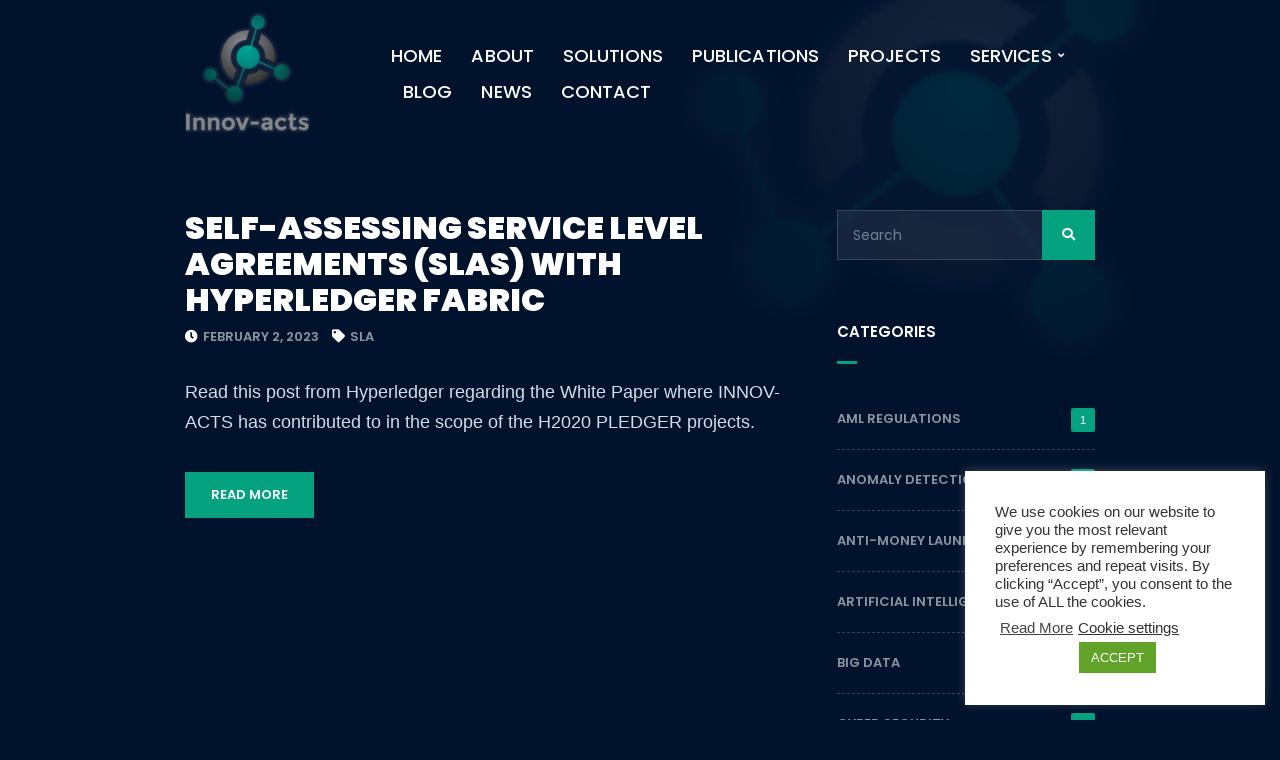

--- FILE ---
content_type: text/html; charset=UTF-8
request_url: https://innov-acts.com/category/sla/
body_size: 12576
content:
<!doctype html>
<html lang="en-US">
<head>
	<meta charset="UTF-8">
	<meta name="viewport" content="width=device-width, initial-scale=1">
	<title>SLA &#8211; Innov-acts</title>
<meta name='robots' content='max-image-preview:large' />
<link rel='dns-prefetch' href='//fonts.googleapis.com' />
<link rel="alternate" type="application/rss+xml" title="Innov-acts &raquo; Feed" href="https://innov-acts.com/feed/" />
<link rel="alternate" type="application/rss+xml" title="Innov-acts &raquo; SLA Category Feed" href="https://innov-acts.com/category/sla/feed/" />
		<style>
			.lazyload,
			.lazyloading {
				max-width: 100%;
			}
		</style>
		<style id='wp-img-auto-sizes-contain-inline-css' type='text/css'>
img:is([sizes=auto i],[sizes^="auto," i]){contain-intrinsic-size:3000px 1500px}
/*# sourceURL=wp-img-auto-sizes-contain-inline-css */
</style>
<style id='wp-emoji-styles-inline-css' type='text/css'>

	img.wp-smiley, img.emoji {
		display: inline !important;
		border: none !important;
		box-shadow: none !important;
		height: 1em !important;
		width: 1em !important;
		margin: 0 0.07em !important;
		vertical-align: -0.1em !important;
		background: none !important;
		padding: 0 !important;
	}
/*# sourceURL=wp-emoji-styles-inline-css */
</style>
<link rel='stylesheet' id='wp-block-library-css' href='https://innov-acts.com/wp-includes/css/dist/block-library/style.min.css?ver=6.9' type='text/css' media='all' />
<style id='classic-theme-styles-inline-css' type='text/css'>
/*! This file is auto-generated */
.wp-block-button__link{color:#fff;background-color:#32373c;border-radius:9999px;box-shadow:none;text-decoration:none;padding:calc(.667em + 2px) calc(1.333em + 2px);font-size:1.125em}.wp-block-file__button{background:#32373c;color:#fff;text-decoration:none}
/*# sourceURL=/wp-includes/css/classic-themes.min.css */
</style>
<style id='global-styles-inline-css' type='text/css'>
:root{--wp--preset--aspect-ratio--square: 1;--wp--preset--aspect-ratio--4-3: 4/3;--wp--preset--aspect-ratio--3-4: 3/4;--wp--preset--aspect-ratio--3-2: 3/2;--wp--preset--aspect-ratio--2-3: 2/3;--wp--preset--aspect-ratio--16-9: 16/9;--wp--preset--aspect-ratio--9-16: 9/16;--wp--preset--color--black: #000000;--wp--preset--color--cyan-bluish-gray: #abb8c3;--wp--preset--color--white: #ffffff;--wp--preset--color--pale-pink: #f78da7;--wp--preset--color--vivid-red: #cf2e2e;--wp--preset--color--luminous-vivid-orange: #ff6900;--wp--preset--color--luminous-vivid-amber: #fcb900;--wp--preset--color--light-green-cyan: #7bdcb5;--wp--preset--color--vivid-green-cyan: #00d084;--wp--preset--color--pale-cyan-blue: #8ed1fc;--wp--preset--color--vivid-cyan-blue: #0693e3;--wp--preset--color--vivid-purple: #9b51e0;--wp--preset--gradient--vivid-cyan-blue-to-vivid-purple: linear-gradient(135deg,rgb(6,147,227) 0%,rgb(155,81,224) 100%);--wp--preset--gradient--light-green-cyan-to-vivid-green-cyan: linear-gradient(135deg,rgb(122,220,180) 0%,rgb(0,208,130) 100%);--wp--preset--gradient--luminous-vivid-amber-to-luminous-vivid-orange: linear-gradient(135deg,rgb(252,185,0) 0%,rgb(255,105,0) 100%);--wp--preset--gradient--luminous-vivid-orange-to-vivid-red: linear-gradient(135deg,rgb(255,105,0) 0%,rgb(207,46,46) 100%);--wp--preset--gradient--very-light-gray-to-cyan-bluish-gray: linear-gradient(135deg,rgb(238,238,238) 0%,rgb(169,184,195) 100%);--wp--preset--gradient--cool-to-warm-spectrum: linear-gradient(135deg,rgb(74,234,220) 0%,rgb(151,120,209) 20%,rgb(207,42,186) 40%,rgb(238,44,130) 60%,rgb(251,105,98) 80%,rgb(254,248,76) 100%);--wp--preset--gradient--blush-light-purple: linear-gradient(135deg,rgb(255,206,236) 0%,rgb(152,150,240) 100%);--wp--preset--gradient--blush-bordeaux: linear-gradient(135deg,rgb(254,205,165) 0%,rgb(254,45,45) 50%,rgb(107,0,62) 100%);--wp--preset--gradient--luminous-dusk: linear-gradient(135deg,rgb(255,203,112) 0%,rgb(199,81,192) 50%,rgb(65,88,208) 100%);--wp--preset--gradient--pale-ocean: linear-gradient(135deg,rgb(255,245,203) 0%,rgb(182,227,212) 50%,rgb(51,167,181) 100%);--wp--preset--gradient--electric-grass: linear-gradient(135deg,rgb(202,248,128) 0%,rgb(113,206,126) 100%);--wp--preset--gradient--midnight: linear-gradient(135deg,rgb(2,3,129) 0%,rgb(40,116,252) 100%);--wp--preset--font-size--small: 13px;--wp--preset--font-size--medium: 20px;--wp--preset--font-size--large: 36px;--wp--preset--font-size--x-large: 42px;--wp--preset--spacing--20: 0.44rem;--wp--preset--spacing--30: 0.67rem;--wp--preset--spacing--40: 1rem;--wp--preset--spacing--50: 1.5rem;--wp--preset--spacing--60: 2.25rem;--wp--preset--spacing--70: 3.38rem;--wp--preset--spacing--80: 5.06rem;--wp--preset--shadow--natural: 6px 6px 9px rgba(0, 0, 0, 0.2);--wp--preset--shadow--deep: 12px 12px 50px rgba(0, 0, 0, 0.4);--wp--preset--shadow--sharp: 6px 6px 0px rgba(0, 0, 0, 0.2);--wp--preset--shadow--outlined: 6px 6px 0px -3px rgb(255, 255, 255), 6px 6px rgb(0, 0, 0);--wp--preset--shadow--crisp: 6px 6px 0px rgb(0, 0, 0);}:where(.is-layout-flex){gap: 0.5em;}:where(.is-layout-grid){gap: 0.5em;}body .is-layout-flex{display: flex;}.is-layout-flex{flex-wrap: wrap;align-items: center;}.is-layout-flex > :is(*, div){margin: 0;}body .is-layout-grid{display: grid;}.is-layout-grid > :is(*, div){margin: 0;}:where(.wp-block-columns.is-layout-flex){gap: 2em;}:where(.wp-block-columns.is-layout-grid){gap: 2em;}:where(.wp-block-post-template.is-layout-flex){gap: 1.25em;}:where(.wp-block-post-template.is-layout-grid){gap: 1.25em;}.has-black-color{color: var(--wp--preset--color--black) !important;}.has-cyan-bluish-gray-color{color: var(--wp--preset--color--cyan-bluish-gray) !important;}.has-white-color{color: var(--wp--preset--color--white) !important;}.has-pale-pink-color{color: var(--wp--preset--color--pale-pink) !important;}.has-vivid-red-color{color: var(--wp--preset--color--vivid-red) !important;}.has-luminous-vivid-orange-color{color: var(--wp--preset--color--luminous-vivid-orange) !important;}.has-luminous-vivid-amber-color{color: var(--wp--preset--color--luminous-vivid-amber) !important;}.has-light-green-cyan-color{color: var(--wp--preset--color--light-green-cyan) !important;}.has-vivid-green-cyan-color{color: var(--wp--preset--color--vivid-green-cyan) !important;}.has-pale-cyan-blue-color{color: var(--wp--preset--color--pale-cyan-blue) !important;}.has-vivid-cyan-blue-color{color: var(--wp--preset--color--vivid-cyan-blue) !important;}.has-vivid-purple-color{color: var(--wp--preset--color--vivid-purple) !important;}.has-black-background-color{background-color: var(--wp--preset--color--black) !important;}.has-cyan-bluish-gray-background-color{background-color: var(--wp--preset--color--cyan-bluish-gray) !important;}.has-white-background-color{background-color: var(--wp--preset--color--white) !important;}.has-pale-pink-background-color{background-color: var(--wp--preset--color--pale-pink) !important;}.has-vivid-red-background-color{background-color: var(--wp--preset--color--vivid-red) !important;}.has-luminous-vivid-orange-background-color{background-color: var(--wp--preset--color--luminous-vivid-orange) !important;}.has-luminous-vivid-amber-background-color{background-color: var(--wp--preset--color--luminous-vivid-amber) !important;}.has-light-green-cyan-background-color{background-color: var(--wp--preset--color--light-green-cyan) !important;}.has-vivid-green-cyan-background-color{background-color: var(--wp--preset--color--vivid-green-cyan) !important;}.has-pale-cyan-blue-background-color{background-color: var(--wp--preset--color--pale-cyan-blue) !important;}.has-vivid-cyan-blue-background-color{background-color: var(--wp--preset--color--vivid-cyan-blue) !important;}.has-vivid-purple-background-color{background-color: var(--wp--preset--color--vivid-purple) !important;}.has-black-border-color{border-color: var(--wp--preset--color--black) !important;}.has-cyan-bluish-gray-border-color{border-color: var(--wp--preset--color--cyan-bluish-gray) !important;}.has-white-border-color{border-color: var(--wp--preset--color--white) !important;}.has-pale-pink-border-color{border-color: var(--wp--preset--color--pale-pink) !important;}.has-vivid-red-border-color{border-color: var(--wp--preset--color--vivid-red) !important;}.has-luminous-vivid-orange-border-color{border-color: var(--wp--preset--color--luminous-vivid-orange) !important;}.has-luminous-vivid-amber-border-color{border-color: var(--wp--preset--color--luminous-vivid-amber) !important;}.has-light-green-cyan-border-color{border-color: var(--wp--preset--color--light-green-cyan) !important;}.has-vivid-green-cyan-border-color{border-color: var(--wp--preset--color--vivid-green-cyan) !important;}.has-pale-cyan-blue-border-color{border-color: var(--wp--preset--color--pale-cyan-blue) !important;}.has-vivid-cyan-blue-border-color{border-color: var(--wp--preset--color--vivid-cyan-blue) !important;}.has-vivid-purple-border-color{border-color: var(--wp--preset--color--vivid-purple) !important;}.has-vivid-cyan-blue-to-vivid-purple-gradient-background{background: var(--wp--preset--gradient--vivid-cyan-blue-to-vivid-purple) !important;}.has-light-green-cyan-to-vivid-green-cyan-gradient-background{background: var(--wp--preset--gradient--light-green-cyan-to-vivid-green-cyan) !important;}.has-luminous-vivid-amber-to-luminous-vivid-orange-gradient-background{background: var(--wp--preset--gradient--luminous-vivid-amber-to-luminous-vivid-orange) !important;}.has-luminous-vivid-orange-to-vivid-red-gradient-background{background: var(--wp--preset--gradient--luminous-vivid-orange-to-vivid-red) !important;}.has-very-light-gray-to-cyan-bluish-gray-gradient-background{background: var(--wp--preset--gradient--very-light-gray-to-cyan-bluish-gray) !important;}.has-cool-to-warm-spectrum-gradient-background{background: var(--wp--preset--gradient--cool-to-warm-spectrum) !important;}.has-blush-light-purple-gradient-background{background: var(--wp--preset--gradient--blush-light-purple) !important;}.has-blush-bordeaux-gradient-background{background: var(--wp--preset--gradient--blush-bordeaux) !important;}.has-luminous-dusk-gradient-background{background: var(--wp--preset--gradient--luminous-dusk) !important;}.has-pale-ocean-gradient-background{background: var(--wp--preset--gradient--pale-ocean) !important;}.has-electric-grass-gradient-background{background: var(--wp--preset--gradient--electric-grass) !important;}.has-midnight-gradient-background{background: var(--wp--preset--gradient--midnight) !important;}.has-small-font-size{font-size: var(--wp--preset--font-size--small) !important;}.has-medium-font-size{font-size: var(--wp--preset--font-size--medium) !important;}.has-large-font-size{font-size: var(--wp--preset--font-size--large) !important;}.has-x-large-font-size{font-size: var(--wp--preset--font-size--x-large) !important;}
:where(.wp-block-post-template.is-layout-flex){gap: 1.25em;}:where(.wp-block-post-template.is-layout-grid){gap: 1.25em;}
:where(.wp-block-term-template.is-layout-flex){gap: 1.25em;}:where(.wp-block-term-template.is-layout-grid){gap: 1.25em;}
:where(.wp-block-columns.is-layout-flex){gap: 2em;}:where(.wp-block-columns.is-layout-grid){gap: 2em;}
:root :where(.wp-block-pullquote){font-size: 1.5em;line-height: 1.6;}
/*# sourceURL=global-styles-inline-css */
</style>
<link rel='stylesheet' id='contact-form-7-css' href='https://innov-acts.com/wp-content/plugins/contact-form-7/includes/css/styles.css?ver=6.1.4' type='text/css' media='all' />
<link rel='stylesheet' id='cookie-law-info-css' href='https://innov-acts.com/wp-content/plugins/cookie-law-info/legacy/public/css/cookie-law-info-public.css?ver=3.3.9' type='text/css' media='all' />
<link rel='stylesheet' id='cookie-law-info-gdpr-css' href='https://innov-acts.com/wp-content/plugins/cookie-law-info/legacy/public/css/cookie-law-info-gdpr.css?ver=3.3.9' type='text/css' media='all' />
<link rel='stylesheet' id='gutenbee-animations-css' href='https://innov-acts.com/wp-content/plugins/gutenbee/build/gutenbee.animations.css?ver=2.19.1' type='text/css' media='all' />
<link rel='stylesheet' id='slick-css' href='https://innov-acts.com/wp-content/plugins/maxslider/assets/vendor/slick/slick.css?ver=1.6.0' type='text/css' media='all' />
<link rel='stylesheet' id='maxslider-css' href='https://innov-acts.com/wp-content/plugins/maxslider/assets/css/maxslider.css?ver=1.2.4' type='text/css' media='all' />
<link rel='stylesheet' id='jquery-magnific-popup-css' href='https://innov-acts.com/wp-content/themes/beat/inc/assets/vendor/magnific/magnific.min.css?ver=1.0' type='text/css' media='all' />
<link rel='stylesheet' id='mmenu-css' href='https://innov-acts.com/wp-content/themes/beat/inc/assets/vendor/mmenu/mmenu.min.css?ver=1.0' type='text/css' media='all' />
<link rel='stylesheet' id='font-awesome-5-css' href='https://innov-acts.com/wp-content/themes/beat/inc/assets/vendor/fontawesome/css/all.min.css?ver=1.0' type='text/css' media='all' />
<link rel='stylesheet' id='beat-style-parent-css' href='https://innov-acts.com/wp-content/themes/beat/style.min.css?ver=1.0' type='text/css' media='all' />
<link rel='stylesheet' id='beat-user-google-fonts-css' href='https://fonts.googleapis.com/css?family=Poppins%3A400%2C700%2C900%2C600%2C500%2C400i&#038;ver=1.0' type='text/css' media='all' />
<link rel='stylesheet' id='beat-style-css' href='https://innov-acts.com/wp-content/themes/beat-child/style.css?ver=1.0' type='text/css' media='all' />
<style id='beat-style-inline-css' type='text/css'>
body { background-image: url(https://innov-acts.com/wp-content/uploads/2020/12/bg_01.png); background-repeat: no-repeat; background-position: right top; background-attachment: fixed; background-size: auto; } body { font-family: "Helvetica Neue", Helvetica, Arial, sans-serif; font-weight: 400; font-size: 18px; text-transform: none; letter-spacing: 0px; } h1, h2, h3, h4, h5, h6, label, .label, select:invalid, .comment-author .fn, .woocommerce-EditAccountForm legend, .page-hero-subtitle, .site-logo, .site-tagline, .head-intro, .section-title, .entry-content blockquote, .entry-content-intro:first-letter, .entry-author-title, .ci-item-content, .ci-item-filter, .navigation, .woocommerce-pagination, .page-links, .navigation-main a, .entry-tags a, .tag-cloud-link, .btn, .button, .ci-item-btn, .comment-reply-link, .entry-meta, input[type="submit"], input[type="reset"], button[type="submit"], .button, .widget_meta li a, .widget_pages li a, .widget_categories li a, .widget_archive li a, .widget_nav_menu li a, .widget_product_categories li a, .widget_ci-page-children-menu li a, .widget .rss-date, .widget .post-date, .ci-cpt-meta-item, .tour-item, .woocommerce-loop-product__title, .wc-block-grid__product-title, .product_list_widget .product-title, .wp-block-button__link, .ci-widget-item-title { font-family: Poppins; } h1 { font-family: Poppins; font-weight: 700; font-size: 34px; text-transform: uppercase; letter-spacing: 0px; } h2 { font-family: Poppins; font-weight: 700; font-size: 30px; text-transform: uppercase; letter-spacing: 0px; } h3 { font-family: Poppins; font-weight: 700; font-size: 26px; text-transform: uppercase; letter-spacing: 0px; } h4 { font-family: Poppins; font-weight: 900; font-size: 22px; text-transform: uppercase; letter-spacing: 0px; } h5 { font-family: Poppins; font-weight: 900; font-size: 18px; text-transform: uppercase; letter-spacing: 0px; } h6 { font-family: Poppins; font-weight: 900; font-size: 16px; text-transform: uppercase; letter-spacing: 0px; } input, textarea, select, select:invalid { font-family: Poppins; font-weight: 400; font-size: 14px; text-transform: none; letter-spacing: 0px; } form label, form .label { font-family: Poppins; font-weight: 600; font-size: 13px; text-transform: uppercase; letter-spacing: 0px; } .btn, .button, .ci-item-btn, button[type="submit"], input[type="submit"], input[type="reset"], .comment-reply-link, .entry-meta, .ci-item-filter, .wp-block-button__link { font-family: Poppins; font-weight: 600; font-size: 13px; text-transform: uppercase; letter-spacing: 0px; } .head-intro { padding-top: 10px; padding-bottom: 10px; } .head-intro { font-weight: 400; font-size: 12px; text-transform: none; letter-spacing: 0px; } .head-mast { padding-top: 10px; padding-bottom: 10px; } @media (max-width: 1240px) { #mobilemenu { display: block; } .mobile-nav-trigger { display: inline-block; } .nav { display: none; } .header-full-nav-center .site-branding { max-width: 70%; width: auto; text-align: left; } .header-full-nav-center .head-menu-slot { width: auto; } .header-full-nav-center .head-menu-slot:first-of-type { display: none; } .header-full-nav-center .head-mast-inner { flex-wrap: wrap; } .header-full-nav-center .head-mast-inner .head-content-slot { order: -1; width: 100%; justify-content: center; margin-bottom: 5px; } .header-full-nav-center .mobile-nav-trigger { margin-left: auto; } } .head-stuck .head-mast { background-color: rgba(0, 18, 44, 0.94); } .mm-menu { background-color: #454545; } .mm-menu { color: #ffffff; } .mm-menu > .mm-navbar { background-color: #05a280; } .mm-menu .mm-listview > li .mm-arrow::after, .mm-menu .mm-listview > li .mm-next::after { border-color: #05a280; } .site-logo { font-family: Poppins; font-weight: 400; font-size: 16px; line-height: 1; text-transform: uppercase; letter-spacing: 0px; } .site-tagline { font-weight: 400; font-size: 12px; text-transform: uppercase; letter-spacing: 0.05px; } .navigation-main a, .head-outro { font-family: Poppins; font-weight: 500; font-size: 18px; text-transform: uppercase; letter-spacing: 0.1px; } .navigation-main li li a { font-weight: 600; font-size: 16px; text-transform: uppercase; letter-spacing: 0.05px; } .page-hero-title { font-family: Poppins; font-weight: 900; font-size: 42px; text-transform: uppercase; letter-spacing: 0px; } .page-hero-subtitle { font-family: Poppins; font-weight: 600; font-size: 13px; text-transform: uppercase; letter-spacing: 0px; } .entry-item .entry-title { font-weight: 900; font-size: 32px; text-transform: uppercase; letter-spacing: 0px; } .entry-item .entry-meta { font-weight: 600; font-size: 13px; text-transform: uppercase; letter-spacing: 0px; } .entry-item .entry-content { font-weight: 400; font-size: 18px; text-transform: none; letter-spacing: 0px; } .entry-more-btn { font-weight: 600; font-size: 13px; text-transform: uppercase; letter-spacing: 0px; } .single article .entry-title { font-weight: 900; font-size: 32px; text-transform: uppercase; letter-spacing: 0px; } .single article .entry-meta { font-weight: 600; font-size: 13px; text-transform: uppercase; letter-spacing: 0px; } .single article .entry-tags a { font-weight: 600; font-size: 11px; text-transform: uppercase; letter-spacing: 0px; } .sidebar { padding-top: 0; padding-right: 0; padding-bottom: 0; padding-left: 25px; } .sidebar .widget { padding-top: 0; padding-right: 0; padding-bottom: 0; padding-left: 0; } .sidebar .widget-title { font-weight: 600; font-size: 15px; text-transform: uppercase; letter-spacing: 0px; } .sidebar, .sidebar .tag-cloud-link { font-weight: 400; font-size: 16px; text-transform: none; letter-spacing: 0px; } .sidebar .ci-widget-item-title, .sidebar .product_list_widget .product-title, .sidebar .woocommerce-mini-cart-item a, .sidebar .tag-cloud-link, .sidebar .widget_meta li a, .sidebar .widget_pages li a, .sidebar .widget_categories li a, .sidebar .widget_archive li a, .sidebar .widget_nav_menu li a, .sidebar .widget_product_categories li a, .sidebar .woocommerce-widget-layered-nav li a, .sidebar .widget_ci-page-children-menu li a, .sidebar .widget .rss-date, .sidebar .widget .post-date { font-weight: 600; font-size: 13px; text-transform: uppercase; letter-spacing: 0px; } .footer-widgets { padding-top: 40px; padding-right: 0; padding-bottom: 40px; padding-left: 0; } .footer-widgets .widget-title { padding-top: 0; padding-right: 0; padding-bottom: 0; padding-left: 0; } .footer-widgets, .footer-widgets .tag-cloud-link { font-weight: 400; font-size: 16px; text-transform: none; letter-spacing: 0px; } .footer-widgets .widget-title { font-weight: 600; font-size: 15px; text-transform: uppercase; letter-spacing: 0px; } .footer-widgets .ci-widget-item-title, .footer-widgets .product_list_widget .product-title, .footer-widgets .woocommerce-mini-cart-item a, .footer-widgets .tag-cloud-link, .footer-widgets .widget_meta li a, .footer-widgets .widget_pages li a, .footer-widgets .widget_categories li a, .footer-widgets .widget_archive li a, .footer-widgets .widget_nav_menu li a, .footer-widgets .widget_product_categories li a, .footer-widgets .woocommerce-widget-layered-nav li a, .footer-widgets .widget_ci-page-children-menu li a, .footer-widgets .widget .rss-date, .footer-widgets .widget .post-date { font-weight: 600; font-size: 13px; text-transform: uppercase; letter-spacing: 0px; } .footer-info { font-weight: 400; font-size: 13px; text-transform: none; letter-spacing: 0px; } .list-social-icons a { font-size: 46px; } .list-social-icons a { width: 56px; height: 56px; } .list-social-icons a { color: #ffffff; } .header img.custom-logo { width: 125px; max-width: 100%; } .header img.custom-logo-alt { width: 60px; max-width: 100%; } .btn-to-top, .btn-to-top:hover { background: #05a280; } .btn-to-top, .btn-to-top:hover { color: #ffffff; } @media (max-width: 991px) { .head-intro { padding-top: 10px; padding-bottom: 10px; } .head-mast { padding-top: 25px; padding-bottom: 25px; } .sidebar { padding-top: 0; padding-right: 0; padding-bottom: 0; padding-left: 0; } .sidebar .widget { padding-top: 0; padding-right: 0; padding-bottom: 0; padding-left: 0; } .footer-widgets { padding-top: 70px; padding-right: 0; padding-bottom: 20px; padding-left: 0; } .footer-widgets .widget-title { padding-top: 0; padding-right: 0; padding-bottom: 0; padding-left: 0; } } @media (max-width: 575px) { .head-intro { padding-top: 10px; padding-bottom: 10px; } .head-mast { padding-top: 15px; padding-bottom: 15px; } .site-logo { font-size: 12px; } .sidebar { padding-top: 0; padding-right: 0; padding-bottom: 0; padding-left: 0; } .sidebar .widget { padding-top: 0; padding-right: 0; padding-bottom: 0; padding-left: 0; } .footer-widgets { padding-top: 50px; padding-right: 0; padding-bottom: 10px; padding-left: 0; } .footer-widgets .widget-title { padding-top: 0; padding-right: 0; padding-bottom: 0; padding-left: 0; } } 
/*# sourceURL=beat-style-inline-css */
</style>
<script type="text/javascript" src="https://innov-acts.com/wp-includes/js/jquery/jquery.min.js?ver=3.7.1" id="jquery-core-js"></script>
<script type="text/javascript" src="https://innov-acts.com/wp-includes/js/jquery/jquery-migrate.min.js?ver=3.4.1" id="jquery-migrate-js"></script>
<script type="text/javascript" id="cookie-law-info-js-extra">
/* <![CDATA[ */
var Cli_Data = {"nn_cookie_ids":[],"cookielist":[],"non_necessary_cookies":[],"ccpaEnabled":"","ccpaRegionBased":"","ccpaBarEnabled":"","strictlyEnabled":["necessary","obligatoire"],"ccpaType":"gdpr","js_blocking":"1","custom_integration":"","triggerDomRefresh":"","secure_cookies":""};
var cli_cookiebar_settings = {"animate_speed_hide":"500","animate_speed_show":"500","background":"#FFF","border":"#b1a6a6c2","border_on":"","button_1_button_colour":"#61a229","button_1_button_hover":"#4e8221","button_1_link_colour":"#fff","button_1_as_button":"1","button_1_new_win":"","button_2_button_colour":"#333","button_2_button_hover":"#292929","button_2_link_colour":"#444","button_2_as_button":"","button_2_hidebar":"","button_3_button_colour":"#3566bb","button_3_button_hover":"#2a5296","button_3_link_colour":"#fff","button_3_as_button":"1","button_3_new_win":"","button_4_button_colour":"#000","button_4_button_hover":"#000000","button_4_link_colour":"#333333","button_4_as_button":"","button_7_button_colour":"#61a229","button_7_button_hover":"#4e8221","button_7_link_colour":"#fff","button_7_as_button":"1","button_7_new_win":"","font_family":"inherit","header_fix":"","notify_animate_hide":"1","notify_animate_show":"1","notify_div_id":"#cookie-law-info-bar","notify_position_horizontal":"right","notify_position_vertical":"bottom","scroll_close":"","scroll_close_reload":"","accept_close_reload":"","reject_close_reload":"","showagain_tab":"1","showagain_background":"#fff","showagain_border":"#000","showagain_div_id":"#cookie-law-info-again","showagain_x_position":"100px","text":"#333333","show_once_yn":"","show_once":"10000","logging_on":"","as_popup":"","popup_overlay":"1","bar_heading_text":"","cookie_bar_as":"widget","popup_showagain_position":"bottom-right","widget_position":"right"};
var log_object = {"ajax_url":"https://innov-acts.com/wp-admin/admin-ajax.php"};
//# sourceURL=cookie-law-info-js-extra
/* ]]> */
</script>
<script type="text/javascript" src="https://innov-acts.com/wp-content/plugins/cookie-law-info/legacy/public/js/cookie-law-info-public.js?ver=3.3.9" id="cookie-law-info-js"></script>
<link rel="https://api.w.org/" href="https://innov-acts.com/wp-json/" /><link rel="alternate" title="JSON" type="application/json" href="https://innov-acts.com/wp-json/wp/v2/categories/44" /><link rel="EditURI" type="application/rsd+xml" title="RSD" href="https://innov-acts.com/xmlrpc.php?rsd" />
<meta name="generator" content="WordPress 6.9" />
		<script>
			document.documentElement.className = document.documentElement.className.replace('no-js', 'js');
		</script>
				<style>
			.no-js img.lazyload {
				display: none;
			}

			figure.wp-block-image img.lazyloading {
				min-width: 150px;
			}

			.lazyload,
			.lazyloading {
				--smush-placeholder-width: 100px;
				--smush-placeholder-aspect-ratio: 1/1;
				width: var(--smush-image-width, var(--smush-placeholder-width)) !important;
				aspect-ratio: var(--smush-image-aspect-ratio, var(--smush-placeholder-aspect-ratio)) !important;
			}

						.lazyload, .lazyloading {
				opacity: 0;
			}

			.lazyloaded {
				opacity: 1;
				transition: opacity 400ms;
				transition-delay: 0ms;
			}

					</style>
		<meta name="generator" content="Elementor 3.34.0; features: additional_custom_breakpoints; settings: css_print_method-external, google_font-enabled, font_display-auto">
			<style>
				.e-con.e-parent:nth-of-type(n+4):not(.e-lazyloaded):not(.e-no-lazyload),
				.e-con.e-parent:nth-of-type(n+4):not(.e-lazyloaded):not(.e-no-lazyload) * {
					background-image: none !important;
				}
				@media screen and (max-height: 1024px) {
					.e-con.e-parent:nth-of-type(n+3):not(.e-lazyloaded):not(.e-no-lazyload),
					.e-con.e-parent:nth-of-type(n+3):not(.e-lazyloaded):not(.e-no-lazyload) * {
						background-image: none !important;
					}
				}
				@media screen and (max-height: 640px) {
					.e-con.e-parent:nth-of-type(n+2):not(.e-lazyloaded):not(.e-no-lazyload),
					.e-con.e-parent:nth-of-type(n+2):not(.e-lazyloaded):not(.e-no-lazyload) * {
						background-image: none !important;
					}
				}
			</style>
			<link rel="preconnect" href="https://fonts.gstatic.com/" crossorigin><link rel="icon" href="https://innov-acts.com/wp-content/uploads/2020/10/logo_mini.png" sizes="32x32" />
<link rel="icon" href="https://innov-acts.com/wp-content/uploads/2020/10/logo_mini.png" sizes="192x192" />
<link rel="apple-touch-icon" href="https://innov-acts.com/wp-content/uploads/2020/10/logo_mini.png" />
<meta name="msapplication-TileImage" content="https://innov-acts.com/wp-content/uploads/2020/10/logo_mini.png" />
</head>
<body data-rsssl=1 class="archive category category-sla category-44 wp-custom-logo wp-theme-beat wp-child-theme-beat-child elementor-default elementor-kit-279">

	
	<div class="page-wrap">

		
			<header class="header header-sticky header-sticky-mobile-disabled header-full header-full-nav-center">

	



	
	<div class="head-mast">

		
		<div class="container">
			<div class="row">
				<div class="col-12">
					<div class="head-mast-inner">

						<div class="site-branding">
	<div class="site-logo"><a href="https://innov-acts.com/" class="custom-logo-link" rel="home"><img fetchpriority="high" data-logo="https://innov-acts.com/wp-content/uploads/2020/10/Innov-Acts_logo-250x250-2.png" data-logo-alt="https://innov-acts.com/wp-content/uploads/2020/10/cropped-logo_mini-1.png" data-sticky-logo="alt" width="250" height="250" src="https://innov-acts.com/wp-content/uploads/2020/10/Innov-Acts_logo-250x250-2.png" class="custom-logo" alt="Innov-acts" decoding="async"   /></a></div></div>

						<div class="head-menu-slot">
							<nav class="nav">
								<ul id="header-menu-1" class="navigation-main"><li id="menu-item-170" class="menu-item menu-item-type-post_type menu-item-object-page menu-item-home menu-item-170"><a href="https://innov-acts.com/">Home</a></li>
<li id="menu-item-301" class="menu-item menu-item-type-post_type menu-item-object-page menu-item-301"><a href="https://innov-acts.com/about-us/">About</a></li>
<li id="menu-item-300" class="menu-item menu-item-type-post_type menu-item-object-page menu-item-300"><a href="https://innov-acts.com/solutions/">Solutions</a></li>
<li id="menu-item-1626" class="menu-item menu-item-type-post_type menu-item-object-page menu-item-1626"><a href="https://innov-acts.com/publications/">Publications</a></li>
<li id="menu-item-299" class="menu-item menu-item-type-post_type menu-item-object-page menu-item-299"><a href="https://innov-acts.com/projects/">Projects</a></li>
<li id="menu-item-298" class="menu-item menu-item-type-post_type menu-item-object-page menu-item-has-children menu-item-298"><a href="https://innov-acts.com/services/">Services</a>
<ul class="sub-menu">
	<li id="menu-item-678" class="menu-item menu-item-type-custom menu-item-object-custom menu-item-678"><a href="/services#business-consulting">Business Consulting</a></li>
	<li id="menu-item-677" class="menu-item menu-item-type-custom menu-item-object-custom menu-item-677"><a href="/services#consulting-services-on-blockchains">Consulting services on blockchains</a></li>
	<li id="menu-item-676" class="menu-item menu-item-type-custom menu-item-object-custom menu-item-676"><a href="/services#monetizing-on-blockchain-innovation">Monetizing on blockchain innovation</a></li>
	<li id="menu-item-675" class="menu-item menu-item-type-custom menu-item-object-custom menu-item-675"><a href="/services#funding-and-grants">Funding and Grants</a></li>
	<li id="menu-item-674" class="menu-item menu-item-type-custom menu-item-object-custom menu-item-674"><a href="/services#rnd">Research and Development</a></li>
	<li id="menu-item-673" class="menu-item menu-item-type-custom menu-item-object-custom menu-item-673"><a href="/services#training">Training</a></li>
</ul>
</li>
<li id="menu-item-26" class="menu-item menu-item-type-post_type menu-item-object-page current_page_parent menu-item-26"><a href="https://innov-acts.com/blog/">Blog</a></li>
<li id="menu-item-399" class="menu-item menu-item-type-post_type menu-item-object-page menu-item-399"><a href="https://innov-acts.com/new/">News</a></li>
<li id="menu-item-297" class="menu-item menu-item-type-post_type menu-item-object-page menu-item-297"><a href="https://innov-acts.com/contact/">Contact</a></li>
</ul>							</nav>
							<a href="#mobilemenu" class="mobile-nav-trigger"><i class="fas fa-bars"></i> Menu</a>
						</div>

																	</div>
				</div>
			</div>
		</div>

		
	</div>
</header>

			<div id="mobilemenu"><ul></ul></div>

		
		<div class="site-content-wrap">






<main class="main">
	<div class="container">

		
			<div class="row has-sidebar">
				<div id="content-row" class="col-lg-8 col-12">
													<div id="content-col" class="row row-items row-columns-1">

									
										<div class="col-12">
											
<article id="entry-1183" class="entry entry-item post-1183 post type-post status-publish format-standard hentry category-sla">

	<header class="entry-header"><h2 class="entry-title"><a href="https://innov-acts.com/self-assessing-service-level-agreements-slas-with-hyperledger-fabric/">Self-Assessing Service Level Agreements (SLAs) with Hyperledger Fabric</a></h2><div class="entry-meta">		<span class="entry-meta-item">
			<i class="fas fa-clock"></i>
			<time datetime="2023-02-02T08:25:17+00:00">February 2, 2023</time>
		</span>
				<span class="entry-meta-item entry-categories">
			<i class="fas fa-tag"></i>
			<a href="https://innov-acts.com/category/sla/" rel="category tag">SLA</a>		</span>
		</div></header>
	
			<div class="entry-content">
			<p>Read this post from Hyperledger regarding the White Paper where INNOV-ACTS has contributed to in the scope of the H2020 PLEDGER projects.</p>
		</div>
	
			<a href="https://innov-acts.com/self-assessing-service-level-agreements-slas-with-hyperledger-fabric/" class="btn entry-more-btn">Read More</a>
	
</article>

										</div>

									
								</div>
												</div>

				<div class="col-lg-4 col-12">
	<div class="sidebar">
		<aside id="search-2" class="widget widget_search"><form action="https://innov-acts.com/" method="get" class="searchform" role="search">
	<div>
		<label for="s" class="screen-reader-text">Search for:</label>
		<input type="search" id="s" name="s" value="" placeholder="Search">
		<button class="searchsubmit" type="submit"><i class="fas fa-search"></i><span class="screen-reader-text"> Search</span></button>
	</div>
</form>
</aside><aside id="categories-2" class="widget widget_categories"><h3 class="widget-title">Categories</h3>
			<ul>
					<li class="cat-item cat-item-37"><a href="https://innov-acts.com/category/aml-regulations/">AML Regulations</a> <span class="ci-count">1</span>
</li>
	<li class="cat-item cat-item-36"><a href="https://innov-acts.com/category/anomaly-detection/">Anomaly Detection</a> <span class="ci-count">1</span>
</li>
	<li class="cat-item cat-item-35"><a href="https://innov-acts.com/category/anti-money-laundering/">Anti-Money Laundering</a> <span class="ci-count">1</span>
</li>
	<li class="cat-item cat-item-30"><a href="https://innov-acts.com/category/artificial-intelligence/">Artificial Intelligence</a> <span class="ci-count">9</span>
</li>
	<li class="cat-item cat-item-31"><a href="https://innov-acts.com/category/big-data/">Big Data</a> <span class="ci-count">4</span>
</li>
	<li class="cat-item cat-item-45"><a href="https://innov-acts.com/category/cyber-security/">Cyber Security</a> <span class="ci-count">1</span>
</li>
	<li class="cat-item cat-item-42"><a href="https://innov-acts.com/category/deep-learning/">Deep Learning</a> <span class="ci-count">1</span>
</li>
	<li class="cat-item cat-item-41"><a href="https://innov-acts.com/category/deepar/">DeepAR</a> <span class="ci-count">1</span>
</li>
	<li class="cat-item cat-item-46"><a href="https://innov-acts.com/category/extended-reality/">Extended Reality</a> <span class="ci-count">1</span>
</li>
	<li class="cat-item cat-item-22"><a href="https://innov-acts.com/category/finance/">Finance</a> <span class="ci-count">10</span>
</li>
	<li class="cat-item cat-item-39"><a href="https://innov-acts.com/category/financial-forecasting/">Financial Forecasting</a> <span class="ci-count">1</span>
</li>
	<li class="cat-item cat-item-33"><a href="https://innov-acts.com/category/fintech/">Fintech</a> <span class="ci-count">3</span>
</li>
	<li class="cat-item cat-item-38"><a href="https://innov-acts.com/category/infinitech/">INFINITECH</a> <span class="ci-count">2</span>
</li>
	<li class="cat-item cat-item-32"><a href="https://innov-acts.com/category/insurance/">Insurance</a> <span class="ci-count">1</span>
</li>
	<li class="cat-item cat-item-23"><a href="https://innov-acts.com/category/iot/">IoT</a> <span class="ci-count">9</span>
</li>
	<li class="cat-item cat-item-34"><a href="https://innov-acts.com/category/machine-learning/">Machine Learning</a> <span class="ci-count">1</span>
</li>
	<li class="cat-item cat-item-21"><a href="https://innov-acts.com/category/news/">News</a> <span class="ci-count">22</span>
</li>
	<li class="cat-item cat-item-44 current-cat"><a aria-current="page" href="https://innov-acts.com/category/sla/">SLA</a> <span class="ci-count">1</span>
</li>
	<li class="cat-item cat-item-40"><a href="https://innov-acts.com/category/smes/">SMEs</a> <span class="ci-count">1</span>
</li>
	<li class="cat-item cat-item-43"><a href="https://innov-acts.com/category/time-series-forecasting/">Time-Series Forecasting</a> <span class="ci-count">1</span>
</li>
	<li class="cat-item cat-item-1"><a href="https://innov-acts.com/category/uncategorized/">Uncategorized</a> <span class="ci-count">10</span>
</li>
			</ul>

			</aside>	</div>
</div>
			</div>

		
	</div>
</main>


	</div> <!-- .site-content-wrap -->

	
		<footer class="footer">

	
	<div class="footer-widgets ">
	<div class="container">
		<div class="row">
							<div class="col-lg-4 col-md-6 col-12">
											<aside id="text-3" class="widget widget_text">			<div class="textwidget"><p><img decoding="async" class="size-full wp-image-265 alignnone lazyload" data-src="https://innov-acts.com/wp-content/uploads/2020/09/Innov-Acts_logo-150x150-1.png" alt="" width="150" height="150" src="[data-uri]" style="--smush-placeholder-width: 150px; --smush-placeholder-aspect-ratio: 150/150;" /></p>
<p>INNOV-ACTS LTD is a unique ICT and business consulting firm, a highly skilled and trustful business partner that helps you excel in the era of globalization, technology acceleration and climate change.</p>
</div>
		</aside>									</div>
							<div class="col-lg-4 col-md-6 col-12">
											<aside id="nav_menu-2" class="widget widget_nav_menu"><h3 class="widget-title">More info</h3><div class="menu-footer-menu-container"><ul id="menu-footer-menu" class="menu"><li id="menu-item-445" class="menu-item menu-item-type-post_type menu-item-object-page menu-item-445"><a href="https://innov-acts.com/terms-of-use/">Terms of use</a></li>
<li id="menu-item-446" class="menu-item menu-item-type-post_type menu-item-object-page menu-item-446"><a href="https://innov-acts.com/privacy-policy/">Privacy Policy</a></li>
<li id="menu-item-456" class="menu-item menu-item-type-post_type menu-item-object-page menu-item-456"><a href="https://innov-acts.com/contact/">Contact</a></li>
<li id="menu-item-462" class="menu-item menu-item-type-post_type menu-item-object-page menu-item-462"><a href="https://innov-acts.com/about-us/">About</a></li>
<li id="menu-item-461" class="menu-item menu-item-type-post_type menu-item-object-page menu-item-461"><a href="https://innov-acts.com/new/">News</a></li>
</ul></div></aside>									</div>
							<div class="col-lg-4 col-md-6 col-12">
											<aside id="ci-socials-2" class="widget widget_ci-socials"><h3 class="widget-title">Social Media</h3>		<ul class="list-social-icons">
			<li><a href="https://twitter.com/intent/user?screen_name=InnovActsLtd" class="social-icon" target="_blank"><i class="fab fa-twitter"></i></a></li><li><a href="https://www.linkedin.com/company/31379802" class="social-icon" target="_blank"><i class="fab fa-linkedin"></i></a></li>		</ul>
		</aside>									</div>
					</div>
	</div>
</div>

	


	<div class="footer-info ">
		<div class="container">
			<div class="row align-items-center">
				<div class="col-md-6 col-12">
											<div class="footer-content-slot">
							<div class="footer-content-slot-item"><a href="#">© INNOV-ACTS</a> - Developed By INNOV-ACTS</div>						</div>
									</div>

				<div class="col-md-6 col-12">
									</div>
			</div>
		</div>
	</div>


		<button class="btn-to-top">
		<i class="fas fa-arrow-up"></i>
	</button>

	
</footer>

	
</div> <!-- .page-wrap -->


<script type="speculationrules">
{"prefetch":[{"source":"document","where":{"and":[{"href_matches":"/*"},{"not":{"href_matches":["/wp-*.php","/wp-admin/*","/wp-content/uploads/*","/wp-content/*","/wp-content/plugins/*","/wp-content/themes/beat-child/*","/wp-content/themes/beat/*","/*\\?(.+)"]}},{"not":{"selector_matches":"a[rel~=\"nofollow\"]"}},{"not":{"selector_matches":".no-prefetch, .no-prefetch a"}}]},"eagerness":"conservative"}]}
</script>
<!--googleoff: all--><div id="cookie-law-info-bar" data-nosnippet="true"><span><div class="cli-bar-container cli-style-v2"><div class="cli-bar-message">We use cookies on our website to give you the most relevant experience by remembering your preferences and repeat visits. By clicking “Accept”, you consent to the use of ALL the cookies.</div><div class="cli-bar-btn_container"><a href="https://innov-acts.com/privacy-policy/" id="CONSTANT_OPEN_URL" target="_blank" class="cli-plugin-main-link">Read More</a><a role='button' class="cli_settings_button" style="margin:0px 10px 0px 5px">Cookie settings</a></div><a role='button' data-cli_action="accept" id="cookie_action_close_header" class="medium cli-plugin-button cli-plugin-main-button cookie_action_close_header cli_action_button wt-cli-accept-btn">ACCEPT</a></div></span></div><div id="cookie-law-info-again" data-nosnippet="true"><span id="cookie_hdr_showagain">Manage consent</span></div><div class="cli-modal" data-nosnippet="true" id="cliSettingsPopup" tabindex="-1" role="dialog" aria-labelledby="cliSettingsPopup" aria-hidden="true">
  <div class="cli-modal-dialog" role="document">
	<div class="cli-modal-content cli-bar-popup">
		  <button type="button" class="cli-modal-close" id="cliModalClose">
			<svg class="" viewBox="0 0 24 24"><path d="M19 6.41l-1.41-1.41-5.59 5.59-5.59-5.59-1.41 1.41 5.59 5.59-5.59 5.59 1.41 1.41 5.59-5.59 5.59 5.59 1.41-1.41-5.59-5.59z"></path><path d="M0 0h24v24h-24z" fill="none"></path></svg>
			<span class="wt-cli-sr-only">Close</span>
		  </button>
		  <div class="cli-modal-body">
			<div class="cli-container-fluid cli-tab-container">
	<div class="cli-row">
		<div class="cli-col-12 cli-align-items-stretch cli-px-0">
			<div class="cli-privacy-overview">
				<h4>Privacy Overview</h4>				<div class="cli-privacy-content">
					<div class="cli-privacy-content-text">This website uses cookies to improve your experience while you navigate through the website. Out of these, the cookies that are categorized as necessary are stored on your browser as they are essential for the working of basic functionalities of the website. We also use third-party cookies that help us analyze and understand how you use this website. These cookies will be stored in your browser only with your consent. You also have the option to opt-out of these cookies. But opting out of some of these cookies may affect your browsing experience.</div>
				</div>
				<a class="cli-privacy-readmore" aria-label="Show more" role="button" data-readmore-text="Show more" data-readless-text="Show less"></a>			</div>
		</div>
		<div class="cli-col-12 cli-align-items-stretch cli-px-0 cli-tab-section-container">
												<div class="cli-tab-section">
						<div class="cli-tab-header">
							<a role="button" tabindex="0" class="cli-nav-link cli-settings-mobile" data-target="necessary" data-toggle="cli-toggle-tab">
								Necessary							</a>
															<div class="wt-cli-necessary-checkbox">
									<input type="checkbox" class="cli-user-preference-checkbox"  id="wt-cli-checkbox-necessary" data-id="checkbox-necessary" checked="checked"  />
									<label class="form-check-label" for="wt-cli-checkbox-necessary">Necessary</label>
								</div>
								<span class="cli-necessary-caption">Always Enabled</span>
													</div>
						<div class="cli-tab-content">
							<div class="cli-tab-pane cli-fade" data-id="necessary">
								<div class="wt-cli-cookie-description">
									Necessary cookies are absolutely essential for the website to function properly. This category only includes cookies that ensures basic functionalities and security features of the website. These cookies do not store any personal information.								</div>
							</div>
						</div>
					</div>
																	<div class="cli-tab-section">
						<div class="cli-tab-header">
							<a role="button" tabindex="0" class="cli-nav-link cli-settings-mobile" data-target="non-necessary" data-toggle="cli-toggle-tab">
								Non-necessary							</a>
															<div class="cli-switch">
									<input type="checkbox" id="wt-cli-checkbox-non-necessary" class="cli-user-preference-checkbox"  data-id="checkbox-non-necessary" checked='checked' />
									<label for="wt-cli-checkbox-non-necessary" class="cli-slider" data-cli-enable="Enabled" data-cli-disable="Disabled"><span class="wt-cli-sr-only">Non-necessary</span></label>
								</div>
													</div>
						<div class="cli-tab-content">
							<div class="cli-tab-pane cli-fade" data-id="non-necessary">
								<div class="wt-cli-cookie-description">
									Any cookies that may not be particularly necessary for the website to function and is used specifically to collect user personal data via analytics, ads, other embedded contents are termed as non-necessary cookies. It is mandatory to procure user consent prior to running these cookies on your website.								</div>
							</div>
						</div>
					</div>
										</div>
	</div>
</div>
		  </div>
		  <div class="cli-modal-footer">
			<div class="wt-cli-element cli-container-fluid cli-tab-container">
				<div class="cli-row">
					<div class="cli-col-12 cli-align-items-stretch cli-px-0">
						<div class="cli-tab-footer wt-cli-privacy-overview-actions">
						
															<a id="wt-cli-privacy-save-btn" role="button" tabindex="0" data-cli-action="accept" class="wt-cli-privacy-btn cli_setting_save_button wt-cli-privacy-accept-btn cli-btn">SAVE &amp; ACCEPT</a>
													</div>
						
					</div>
				</div>
			</div>
		</div>
	</div>
  </div>
</div>
<div class="cli-modal-backdrop cli-fade cli-settings-overlay"></div>
<div class="cli-modal-backdrop cli-fade cli-popupbar-overlay"></div>
<!--googleon: all-->			<script>
				const lazyloadRunObserver = () => {
					const lazyloadBackgrounds = document.querySelectorAll( `.e-con.e-parent:not(.e-lazyloaded)` );
					const lazyloadBackgroundObserver = new IntersectionObserver( ( entries ) => {
						entries.forEach( ( entry ) => {
							if ( entry.isIntersecting ) {
								let lazyloadBackground = entry.target;
								if( lazyloadBackground ) {
									lazyloadBackground.classList.add( 'e-lazyloaded' );
								}
								lazyloadBackgroundObserver.unobserve( entry.target );
							}
						});
					}, { rootMargin: '200px 0px 200px 0px' } );
					lazyloadBackgrounds.forEach( ( lazyloadBackground ) => {
						lazyloadBackgroundObserver.observe( lazyloadBackground );
					} );
				};
				const events = [
					'DOMContentLoaded',
					'elementor/lazyload/observe',
				];
				events.forEach( ( event ) => {
					document.addEventListener( event, lazyloadRunObserver );
				} );
			</script>
			<script type="text/javascript" src="https://innov-acts.com/wp-includes/js/dist/hooks.min.js?ver=dd5603f07f9220ed27f1" id="wp-hooks-js"></script>
<script type="text/javascript" src="https://innov-acts.com/wp-includes/js/dist/i18n.min.js?ver=c26c3dc7bed366793375" id="wp-i18n-js"></script>
<script type="text/javascript" id="wp-i18n-js-after">
/* <![CDATA[ */
wp.i18n.setLocaleData( { 'text direction\u0004ltr': [ 'ltr' ] } );
//# sourceURL=wp-i18n-js-after
/* ]]> */
</script>
<script type="text/javascript" src="https://innov-acts.com/wp-content/plugins/contact-form-7/includes/swv/js/index.js?ver=6.1.4" id="swv-js"></script>
<script type="text/javascript" id="contact-form-7-js-before">
/* <![CDATA[ */
var wpcf7 = {
    "api": {
        "root": "https:\/\/innov-acts.com\/wp-json\/",
        "namespace": "contact-form-7\/v1"
    }
};
//# sourceURL=contact-form-7-js-before
/* ]]> */
</script>
<script type="text/javascript" src="https://innov-acts.com/wp-content/plugins/contact-form-7/includes/js/index.js?ver=6.1.4" id="contact-form-7-js"></script>
<script type="text/javascript" src="https://innov-acts.com/wp-content/plugins/gutenbee/build/gutenbee.animations.js?ver=2.19.1" id="gutenbee-animations-js"></script>
<script type="text/javascript" src="https://innov-acts.com/wp-content/plugins/maxslider/assets/vendor/slick/slick.js?ver=1.6.0" id="slick-js"></script>
<script type="text/javascript" src="https://innov-acts.com/wp-content/plugins/maxslider/assets/js/maxslider.js?ver=1.2.4" id="maxslider-js"></script>
<script type="text/javascript" src="https://innov-acts.com/wp-content/themes/beat/inc/assets/vendor/magnific/jquery.magnific-popup.min.js?ver=1.0" id="jquery-magnific-popup-js"></script>
<script type="text/javascript" src="https://innov-acts.com/wp-content/themes/beat/js/magnific-init.min.js?ver=1.0" id="beat-magnific-init-js"></script>
<script type="text/javascript" src="https://innov-acts.com/wp-content/themes/beat/inc/assets/vendor/mmenu/jquery.mmenu.min.all.js?ver=1.0" id="mmenu-js"></script>
<script type="text/javascript" src="https://innov-acts.com/wp-content/themes/beat/inc/assets/vendor/mobile-detect/mobile-detect.min.js?ver=1.0" id="mobile-detect-js"></script>
<script type="text/javascript" src="https://innov-acts.com/wp-content/themes/beat/inc/assets/vendor/sticky/jquery.sticky.min.js?ver=1.0" id="jquery-sticky-js"></script>
<script type="text/javascript" src="https://innov-acts.com/wp-content/themes/beat/js/scripts.min.js?ver=1.0" id="beat-front-scripts-js"></script>
<script type="text/javascript" id="smush-lazy-load-js-before">
/* <![CDATA[ */
var smushLazyLoadOptions = {"autoResizingEnabled":false,"autoResizeOptions":{"precision":5,"skipAutoWidth":true}};
//# sourceURL=smush-lazy-load-js-before
/* ]]> */
</script>
<script type="text/javascript" src="https://innov-acts.com/wp-content/plugins/wp-smushit/app/assets/js/smush-lazy-load.min.js?ver=3.23.1" id="smush-lazy-load-js"></script>
<script id="wp-emoji-settings" type="application/json">
{"baseUrl":"https://s.w.org/images/core/emoji/17.0.2/72x72/","ext":".png","svgUrl":"https://s.w.org/images/core/emoji/17.0.2/svg/","svgExt":".svg","source":{"concatemoji":"https://innov-acts.com/wp-includes/js/wp-emoji-release.min.js?ver=6.9"}}
</script>
<script type="module">
/* <![CDATA[ */
/*! This file is auto-generated */
const a=JSON.parse(document.getElementById("wp-emoji-settings").textContent),o=(window._wpemojiSettings=a,"wpEmojiSettingsSupports"),s=["flag","emoji"];function i(e){try{var t={supportTests:e,timestamp:(new Date).valueOf()};sessionStorage.setItem(o,JSON.stringify(t))}catch(e){}}function c(e,t,n){e.clearRect(0,0,e.canvas.width,e.canvas.height),e.fillText(t,0,0);t=new Uint32Array(e.getImageData(0,0,e.canvas.width,e.canvas.height).data);e.clearRect(0,0,e.canvas.width,e.canvas.height),e.fillText(n,0,0);const a=new Uint32Array(e.getImageData(0,0,e.canvas.width,e.canvas.height).data);return t.every((e,t)=>e===a[t])}function p(e,t){e.clearRect(0,0,e.canvas.width,e.canvas.height),e.fillText(t,0,0);var n=e.getImageData(16,16,1,1);for(let e=0;e<n.data.length;e++)if(0!==n.data[e])return!1;return!0}function u(e,t,n,a){switch(t){case"flag":return n(e,"\ud83c\udff3\ufe0f\u200d\u26a7\ufe0f","\ud83c\udff3\ufe0f\u200b\u26a7\ufe0f")?!1:!n(e,"\ud83c\udde8\ud83c\uddf6","\ud83c\udde8\u200b\ud83c\uddf6")&&!n(e,"\ud83c\udff4\udb40\udc67\udb40\udc62\udb40\udc65\udb40\udc6e\udb40\udc67\udb40\udc7f","\ud83c\udff4\u200b\udb40\udc67\u200b\udb40\udc62\u200b\udb40\udc65\u200b\udb40\udc6e\u200b\udb40\udc67\u200b\udb40\udc7f");case"emoji":return!a(e,"\ud83e\u1fac8")}return!1}function f(e,t,n,a){let r;const o=(r="undefined"!=typeof WorkerGlobalScope&&self instanceof WorkerGlobalScope?new OffscreenCanvas(300,150):document.createElement("canvas")).getContext("2d",{willReadFrequently:!0}),s=(o.textBaseline="top",o.font="600 32px Arial",{});return e.forEach(e=>{s[e]=t(o,e,n,a)}),s}function r(e){var t=document.createElement("script");t.src=e,t.defer=!0,document.head.appendChild(t)}a.supports={everything:!0,everythingExceptFlag:!0},new Promise(t=>{let n=function(){try{var e=JSON.parse(sessionStorage.getItem(o));if("object"==typeof e&&"number"==typeof e.timestamp&&(new Date).valueOf()<e.timestamp+604800&&"object"==typeof e.supportTests)return e.supportTests}catch(e){}return null}();if(!n){if("undefined"!=typeof Worker&&"undefined"!=typeof OffscreenCanvas&&"undefined"!=typeof URL&&URL.createObjectURL&&"undefined"!=typeof Blob)try{var e="postMessage("+f.toString()+"("+[JSON.stringify(s),u.toString(),c.toString(),p.toString()].join(",")+"));",a=new Blob([e],{type:"text/javascript"});const r=new Worker(URL.createObjectURL(a),{name:"wpTestEmojiSupports"});return void(r.onmessage=e=>{i(n=e.data),r.terminate(),t(n)})}catch(e){}i(n=f(s,u,c,p))}t(n)}).then(e=>{for(const n in e)a.supports[n]=e[n],a.supports.everything=a.supports.everything&&a.supports[n],"flag"!==n&&(a.supports.everythingExceptFlag=a.supports.everythingExceptFlag&&a.supports[n]);var t;a.supports.everythingExceptFlag=a.supports.everythingExceptFlag&&!a.supports.flag,a.supports.everything||((t=a.source||{}).concatemoji?r(t.concatemoji):t.wpemoji&&t.twemoji&&(r(t.twemoji),r(t.wpemoji)))});
//# sourceURL=https://innov-acts.com/wp-includes/js/wp-emoji-loader.min.js
/* ]]> */
</script>

<script defer src="https://static.cloudflareinsights.com/beacon.min.js/vcd15cbe7772f49c399c6a5babf22c1241717689176015" integrity="sha512-ZpsOmlRQV6y907TI0dKBHq9Md29nnaEIPlkf84rnaERnq6zvWvPUqr2ft8M1aS28oN72PdrCzSjY4U6VaAw1EQ==" data-cf-beacon='{"version":"2024.11.0","token":"41f1f4648b1349f48b4fbc0cc826092a","r":1,"server_timing":{"name":{"cfCacheStatus":true,"cfEdge":true,"cfExtPri":true,"cfL4":true,"cfOrigin":true,"cfSpeedBrain":true},"location_startswith":null}}' crossorigin="anonymous"></script>
</body>
</html>


--- FILE ---
content_type: text/css
request_url: https://innov-acts.com/wp-content/themes/beat-child/style.css?ver=1.0
body_size: 17
content:
/*
Theme Name: Beat Child
Theme URI: https://www.cssigniter.com/themes/beat/
Author: CSSIgniter
Author URI: https://www.cssigniter.com/
Description: Child theme for Beat
Version: 1.0
License: GNU General Public License v2 or later
License URI: http://www.gnu.org/licenses/gpl-2.0.html
Template: beat
Text Domain: beat-child
*/

/*
 * Add your custom styles below. The parent theme's styles are loaded automatically by default.
 * If you need to change this, see functions.php
 */

a, a:active, a:focus {
    outline: none !important;
}

.tour-item-time-title {
    overflow: hidden;
    text-overflow: ellipsis;
    white-space: nowrap;
    text-transform: none;
    font-weight: 600;
    font-size: 17px;
    color: #fff;
    line-height: 1;
}

.ci-item {
    margin-bottom: 30px;
    align-items: center;
    text-align: center;
}






--- FILE ---
content_type: application/javascript
request_url: https://innov-acts.com/wp-content/themes/beat/js/scripts.min.js?ver=1.0
body_size: 2434
content:
jQuery(function(e){"use strict";function t(){if(p.is(":visible")){var t=d.width();h.each(function(){var i=e(this),o=i.parent();o.removeClass("nav-open-left"),i.offset().left+i.outerWidth()>t&&o.addClass("nav-open-left")})}}function i(e){e&&e.preventDefault(),C.removeClass("global-search-form-expanded"),f.focus()}function o(e){e&&e.preventDefault(),C.addClass("global-search-form-expanded").find("input").focus()}function n(){return C.hasClass("global-search-form-expanded")}function a(e){if("undefined"==typeof YT||void 0===YT.Player)return setTimeout(a.bind(null,e),333);var t=e.find("div").get(0);new YT.Player(t,{videoId:e.data("video-id"),playerVars:{autoplay:1,controls:0,showinfo:0,modestbranding:1,loop:1,playlist:e.data("video-id"),fs:0,cc_load_policy:0,iv_load_policy:3,autohide:0,start:parseInt(e.data("video-start"),10)||void 0},events:{onReady:function(e){e.target.mute()},onStateChange:function(e){e.data===YT.PlayerState.PLAYING&&(A.addClass("visible"),c())}}})}function r(e){if("undefined"==typeof Vimeo||void 0===Vimeo.Player)return setTimeout(r.bind(null,e),333);var t=new Vimeo.Player(e,{id:e.data("video-id"),loop:!0,autoplay:!0,byline:!1,title:!1,autopause:!1,muted:!0});t.setVolume(0),t.addCuePoint(.1).catch(function(){A.addClass("visible"),c()}),t.on("cuepoint",function(){A.addClass("visible"),c()})}function s(){var t=P.data("video-id"),i=e('<video src="'+t+'" autoplay muted loop />').on("playing",function(){A.addClass("visible")});P.append(i),d.off("resize.ciVideo")}function l(){var e=A.outerWidth(),t=A.outerHeight(),i=e/(16/9),o=t*(16/9),n=e/t>16/9;return{width:n?e:o,height:n?i:t}}function c(){var e=l();P.find("iframe").css({width:e.width+"px",height:e.height+"px"})}var d=e(window),f=e("body"),u=f.hasClass("rtl"),p=e(".nav"),h=p.find("ul"),v=e(".navigation-main"),m=e("#mobilemenu");v.each(function(){e(this).clone().removeAttr("id").removeClass().appendTo(m.find("ul").first())}),m.find("li").removeAttr("id"),m.mmenu({offCanvas:{position:"top",zposition:"front"},autoHeight:!0,navbars:[{position:"top",content:["prev","title","close"]}]}),t();var g;d.on("resize",function(){clearTimeout(g),g=setTimeout(function(){t()},350)}),function(){var t=v.find("> li"),i=v.find('a[href*="#"]'),o=m.find('a[href*="#"]'),n=i.add(o).filter(function(){var t=e(this).attr("href");return"#"!==t&&"http://#"!==t&&"https://#"!==t&&"#mobilemenu"!==t&&"#mm-0"!==t});if(n.length){n.on("click",function(t){this.href.split("#")[0]===window.location.href.replace(window.location.hash,"")&&t.preventDefault();var i=e(this.hash);i.length&&!i.hasClass("elementor-menu-anchor")&&e("html, body").animate({scrollTop:i.offset().top-85},500)});var a,r=n.map(function(){return"#"+e(this).attr("href").split("#")[1]}).get(),s=e(r.join(","));d.on("scroll",function(){clearTimeout(a),a=setTimeout(function(){var o=d.scrollTop();s.each(function(){var n=e(this);if(o>=n.offset().top-150){var a=i.filter(function(){return e(this).attr("href").indexOf(n.attr("id"))>-1}).first();t.removeClass("current-menu-item"),a.parent().addClass("current-menu-item")}})},150)}).scroll()}}(),function(){function t(){n&&d.width()<1025||(f.sticky({topSpacing:0,responsiveWidth:!0,className:"head-stuck",wrapperClassName:o.hasClass("header-fixed")?"header-sticky-fixed":"header-sticky-wrapper",zIndex:150}),f.on("sticky-start",g),f.on("sticky-end",w))}function i(){f.unstick()}var o=e(".header-sticky"),n=o.hasClass("header-sticky-mobile-disabled");if(e.fn.sticky&&o.length){var a,r=n&&new MobileDetect(window.navigator.userAgent),s=n&&(!!r.tablet()||!!r.mobile()),l=o.find(".head-outro"),c=o.find(".head-mast"),f=l.length>0?l:c,u=e(".site-branding img"),p=u.attr("src"),h=u.data("logo"),v=u.data("logo-alt"),m="alt"===u.data("sticky-logo");n&&d.on("resize",function(){clearTimeout(a),a=setTimeout(function(){d.width()>1024&&!s?t():i()},400)});var g=function(){h&&(m?u.attr("src",v):u.attr("src",h))},w=function(){h&&p&&u.attr("src",p)};t()}}();var w=e(".btn-to-top");if(w.length>0){var b;w.on("click",function(t){t.preventDefault(),e("html, body").animate({scrollTop:0},"fast")}),d.on("scroll",function(e){clearTimeout(b),b=setTimeout(function(){d.scrollTop()>400?w.addClass("btn-to-top-visible"):w.removeClass("btn-to-top-visible")},250)})}var y=e(".global-search-form-trigger"),k=e(".global-search-form-dismiss"),C=e(".global-search-form");if(y.on("click",o),k.on("click",i),e(document).on("keydown",function(e){e=e||window.e,27===e.keyCode&&n()&&i(e)}),f.on("click",function(e){n()&&i()}).find(".global-search-form, .global-search-form-trigger").on("click",function(e){e.stopPropagation()}),e.fn.ciParallax=function(t){function i(){var t=d.height(),i=d.scrollTop();n.each(function(){var n=e(this),a=n.parent(),r=(o.direction||n.data("parallax-direction"),a.outerHeight()),s=n.outerHeight()-r,l=a.offset().top+r,c=(l-i)/(t+r),d=(c-1)*s;n.css({transform:"translateY("+d+"px)"})})}var o=e.extend({},{speed:null,direction:null},t),n=this.each(function(){var t=e(this),i=o.speed||t.data("parallax-speed");t.css({height:100+100*i+"%"})}),a=function(){window.requestAnimationFrame(i)};return d.on("scroll",a).on("resize",a),i(),e.fn.ciParallax.destroy=function(){n.each(function(){e(this).css({height:"100%",transform:"none"})}),d.off("scroll",a).off("resize",a)},n},e(".beat-parallax").ciParallax(),"function"==typeof AnimOnScroll){var T=e(".row-effect");T.length&&T.each(function(){var t=e(this).get(0);new AnimOnScroll(t,{minDuration:.4,maxDuration:.7,viewportFactor:.2})})}var x,P=e(".page-hero-video-background"),A=P.parents(".page-hero-video-wrap");d.on("resize.ciVideo",function(){clearTimeout(x),x=setTimeout(function(){c()},350)}),P.length&&window.innerWidth>1080&&P.each(function(){var t=e(this),i=e("script"),o=t.data("video-type");if("youtube"===o){if(!e("#youtube-api-script").length){var n=e("<script />",{id:"youtube-api-script"});n.attr("src","https://www.youtube.com/player_api"),i.parent().prepend(n)}a(t)}else if("vimeo"===o){if(!e("#vimeo-api-script").length){var n=e("<script />",{id:"vimeo-api-script"});n.attr("src","https://player.vimeo.com/api/player.js"),i.parent().prepend(n)}r(t)}else"self"===o&&s()}),d.on("load",function(){if(e.fn.slick){var t=e(".page-hero-slideshow");t.length&&t.each(function(){var t=e(this),i=t.data("navigation"),o=t.data("effect"),n=t.data("slide-speed"),a=t.data("autoslide"),r=t.find(".page-hero-slideshow-arrows"),s=t.find(".page-hero-slideshow-dots");t.slick({dots:"dots"===i||"all"===i,arrows:"arrows"===i||"all"===i,fade:"fade"===o,autoplaySpeed:n,autoplay:!0===a,rtl:u,appendDots:s,appendArrows:r,prevArrow:'<button type="button" class="slick-prev"><i class="fas fa-angle-left"></i></button>',nextArrow:'<button type="button" class="slick-next"><i class="fas fa-angle-right"></i></button>'}),t.on("beforeChange",function(t,i,o,n){e(i.$slides[n]).find(".page-hero-slideshow-dots li").eq(n).addClass("ci-slick-active")}),t.find(".slick-prev").on("click",function(){t.slick("slickPrev")}),t.find(".slick-next").on("click",function(){t.slick("slickNext")})})}var i,o=e(".ci-item-filter"),n=e(".row-isotope"),a=e(".row-items"),r=a.find('[class*="col-"]');e.fn.isotope&&n.length>0&&(i=n.isotope({itemSelector:'[class*="col-"]'}),e(document.body).on("post-load",function(){var e=i.isotope("getItemElements").length,t=i.children('[class^="col"]').slice(e);t.hide(),window.imagesLoaded?imagesLoaded(i,function(){i.append(t).isotope("appended",t)}):setTimeout(function(){i.append(t).isotope("appended",t)},350)})),o.on("click",function(t){var s=e(this),l=s.data("filter");if(o.removeClass("filter-active"),s.addClass("filter-active"),e(i).add(a).removeClass(function(e,t){return(t.match(/(^|\s)row-effect*\S+/g)||[]).join(" ")}),e.fn.isotope&&n.length>0)i.isotope({filter:l});else{var c=s.data("filter"),d=a.find(c);if("*"===c)return void r.fadeIn(500);r.not(d).fadeOut(200).promise().done(function(){d.fadeIn(200)})}t.preventDefault()})})});